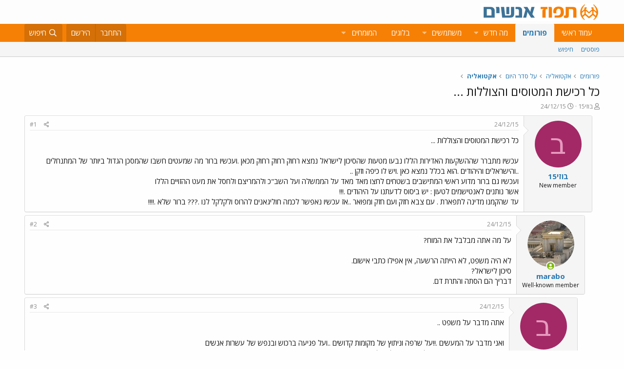

--- FILE ---
content_type: text/html; charset=utf-8
request_url: https://www.google.com/recaptcha/api2/aframe
body_size: 183
content:
<!DOCTYPE HTML><html><head><meta http-equiv="content-type" content="text/html; charset=UTF-8"></head><body><script nonce="uqAMYgwBpykgjvv0Yv_4Ew">/** Anti-fraud and anti-abuse applications only. See google.com/recaptcha */ try{var clients={'sodar':'https://pagead2.googlesyndication.com/pagead/sodar?'};window.addEventListener("message",function(a){try{if(a.source===window.parent){var b=JSON.parse(a.data);var c=clients[b['id']];if(c){var d=document.createElement('img');d.src=c+b['params']+'&rc='+(localStorage.getItem("rc::a")?sessionStorage.getItem("rc::b"):"");window.document.body.appendChild(d);sessionStorage.setItem("rc::e",parseInt(sessionStorage.getItem("rc::e")||0)+1);localStorage.setItem("rc::h",'1768891152316');}}}catch(b){}});window.parent.postMessage("_grecaptcha_ready", "*");}catch(b){}</script></body></html>